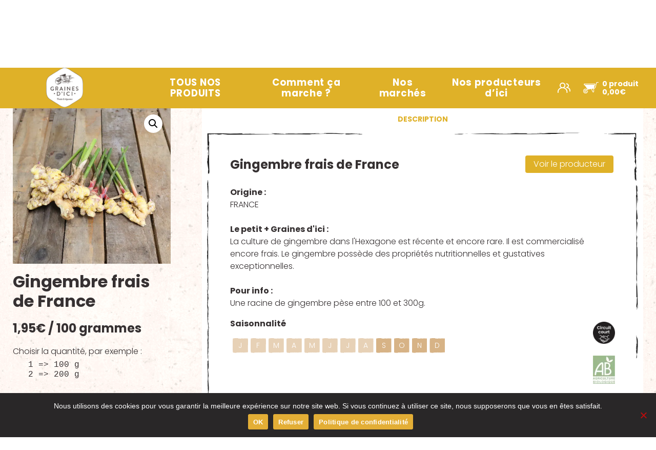

--- FILE ---
content_type: text/html; charset=UTF-8
request_url: https://www.grainesdici.fr/produit/gingembre-de-france/
body_size: 19605
content:
<!doctype html>
<html class="no-js" lang="fr-FR">
  <head>
    <meta charset="utf-8">
    <meta http-equiv="x-ua-compatible" content="ie=edge">
    <meta name="viewport" content="width=device-width, initial-scale=1, maximum-scale=1.0, user-scalable=0">
    <meta name='robots' content='index, follow, max-image-preview:large, max-snippet:-1, max-video-preview:-1' />
	<style>img:is([sizes="auto" i], [sizes^="auto," i]) { contain-intrinsic-size: 3000px 1500px }</style>
	
	<!-- This site is optimized with the Yoast SEO plugin v26.8 - https://yoast.com/product/yoast-seo-wordpress/ -->
	<title>Gingembre frais de France - Graines d&#039;ici</title>
	<link rel="canonical" href="https://www.grainesdici.fr/produit/gingembre-de-france/" />
	<meta property="og:locale" content="fr_FR" />
	<meta property="og:type" content="article" />
	<meta property="og:title" content="Gingembre frais de France - Graines d&#039;ici" />
	<meta property="og:description" content="**Origine :**FRANCE **Le petit + Graines d&rsquo;ici :**La culture de gingembre dans l&rsquo;Hexagone est récente et encore rare. Il est [&hellip;]" />
	<meta property="og:url" content="https://www.grainesdici.fr/produit/gingembre-de-france/" />
	<meta property="og:site_name" content="Graines d&#039;ici" />
	<meta property="article:publisher" content="https://www.facebook.com/grainesdici" />
	<meta property="article:modified_time" content="2024-12-09T07:41:00+00:00" />
	<meta property="og:image" content="https://www.grainesdici.fr/wp-content/uploads/2021/10/1685_1-1.jpg" />
	<meta property="og:image:width" content="600" />
	<meta property="og:image:height" content="600" />
	<meta property="og:image:type" content="image/jpeg" />
	<script type="application/ld+json" class="yoast-schema-graph">{"@context":"https://schema.org","@graph":[{"@type":"WebPage","@id":"https://www.grainesdici.fr/produit/gingembre-de-france/","url":"https://www.grainesdici.fr/produit/gingembre-de-france/","name":"Gingembre frais de France - Graines d&#039;ici","isPartOf":{"@id":"https://www.grainesdici.fr/#website"},"primaryImageOfPage":{"@id":"https://www.grainesdici.fr/produit/gingembre-de-france/#primaryimage"},"image":{"@id":"https://www.grainesdici.fr/produit/gingembre-de-france/#primaryimage"},"thumbnailUrl":"https://www.grainesdici.fr/wp-content/uploads/2021/10/1685_1-1.jpg","datePublished":"2021-10-25T07:01:34+00:00","dateModified":"2024-12-09T07:41:00+00:00","breadcrumb":{"@id":"https://www.grainesdici.fr/produit/gingembre-de-france/#breadcrumb"},"inLanguage":"fr-FR","potentialAction":[{"@type":"ReadAction","target":["https://www.grainesdici.fr/produit/gingembre-de-france/"]}]},{"@type":"ImageObject","inLanguage":"fr-FR","@id":"https://www.grainesdici.fr/produit/gingembre-de-france/#primaryimage","url":"https://www.grainesdici.fr/wp-content/uploads/2021/10/1685_1-1.jpg","contentUrl":"https://www.grainesdici.fr/wp-content/uploads/2021/10/1685_1-1.jpg","width":600,"height":600},{"@type":"BreadcrumbList","@id":"https://www.grainesdici.fr/produit/gingembre-de-france/#breadcrumb","itemListElement":[{"@type":"ListItem","position":1,"name":"Accueil","item":"https://www.grainesdici.fr/"},{"@type":"ListItem","position":2,"name":".","item":"https://www.grainesdici.fr/produits/"},{"@type":"ListItem","position":3,"name":"Gingembre frais de France"}]},{"@type":"WebSite","@id":"https://www.grainesdici.fr/#website","url":"https://www.grainesdici.fr/","name":"Graines d&#039;ici","description":"Livraison de Paniers BIO à Nantes","publisher":{"@id":"https://www.grainesdici.fr/#organization"},"potentialAction":[{"@type":"SearchAction","target":{"@type":"EntryPoint","urlTemplate":"https://www.grainesdici.fr/?s={search_term_string}"},"query-input":{"@type":"PropertyValueSpecification","valueRequired":true,"valueName":"search_term_string"}}],"inLanguage":"fr-FR"},{"@type":"Organization","@id":"https://www.grainesdici.fr/#organization","name":"Graines d&#039;ici","url":"https://www.grainesdici.fr/","logo":{"@type":"ImageObject","inLanguage":"fr-FR","@id":"https://www.grainesdici.fr/#/schema/logo/image/","url":"https://www.grainesdici.fr/wp-content/uploads/2024/08/cropped-GDI-Logo-fond-blanc-01.png","contentUrl":"https://www.grainesdici.fr/wp-content/uploads/2024/08/cropped-GDI-Logo-fond-blanc-01.png","width":168,"height":177,"caption":"Graines d&#039;ici"},"image":{"@id":"https://www.grainesdici.fr/#/schema/logo/image/"},"sameAs":["https://www.facebook.com/grainesdici","https://www.instagram.com/grainesdici","https://www.youtube.com/channel/UCRSIExrOt1qCKjIgAfNty0w","https://www.linkedin.com/company/graines-d-ici"]}]}</script>
	<!-- / Yoast SEO plugin. -->


<link rel='dns-prefetch' href='//use.fontawesome.com' />
		<!-- This site uses the Google Analytics by MonsterInsights plugin v9.11.1 - Using Analytics tracking - https://www.monsterinsights.com/ -->
							<script src="//www.googletagmanager.com/gtag/js?id=G-TJ197X34MW"  data-cfasync="false" data-wpfc-render="false" type="text/javascript" async></script>
			<script data-cfasync="false" data-wpfc-render="false" type="text/javascript">
				var mi_version = '9.11.1';
				var mi_track_user = true;
				var mi_no_track_reason = '';
								var MonsterInsightsDefaultLocations = {"page_location":"https:\/\/www.grainesdici.fr\/produit\/gingembre-de-france\/"};
								if ( typeof MonsterInsightsPrivacyGuardFilter === 'function' ) {
					var MonsterInsightsLocations = (typeof MonsterInsightsExcludeQuery === 'object') ? MonsterInsightsPrivacyGuardFilter( MonsterInsightsExcludeQuery ) : MonsterInsightsPrivacyGuardFilter( MonsterInsightsDefaultLocations );
				} else {
					var MonsterInsightsLocations = (typeof MonsterInsightsExcludeQuery === 'object') ? MonsterInsightsExcludeQuery : MonsterInsightsDefaultLocations;
				}

								var disableStrs = [
										'ga-disable-G-TJ197X34MW',
									];

				/* Function to detect opted out users */
				function __gtagTrackerIsOptedOut() {
					for (var index = 0; index < disableStrs.length; index++) {
						if (document.cookie.indexOf(disableStrs[index] + '=true') > -1) {
							return true;
						}
					}

					return false;
				}

				/* Disable tracking if the opt-out cookie exists. */
				if (__gtagTrackerIsOptedOut()) {
					for (var index = 0; index < disableStrs.length; index++) {
						window[disableStrs[index]] = true;
					}
				}

				/* Opt-out function */
				function __gtagTrackerOptout() {
					for (var index = 0; index < disableStrs.length; index++) {
						document.cookie = disableStrs[index] + '=true; expires=Thu, 31 Dec 2099 23:59:59 UTC; path=/';
						window[disableStrs[index]] = true;
					}
				}

				if ('undefined' === typeof gaOptout) {
					function gaOptout() {
						__gtagTrackerOptout();
					}
				}
								window.dataLayer = window.dataLayer || [];

				window.MonsterInsightsDualTracker = {
					helpers: {},
					trackers: {},
				};
				if (mi_track_user) {
					function __gtagDataLayer() {
						dataLayer.push(arguments);
					}

					function __gtagTracker(type, name, parameters) {
						if (!parameters) {
							parameters = {};
						}

						if (parameters.send_to) {
							__gtagDataLayer.apply(null, arguments);
							return;
						}

						if (type === 'event') {
														parameters.send_to = monsterinsights_frontend.v4_id;
							var hookName = name;
							if (typeof parameters['event_category'] !== 'undefined') {
								hookName = parameters['event_category'] + ':' + name;
							}

							if (typeof MonsterInsightsDualTracker.trackers[hookName] !== 'undefined') {
								MonsterInsightsDualTracker.trackers[hookName](parameters);
							} else {
								__gtagDataLayer('event', name, parameters);
							}
							
						} else {
							__gtagDataLayer.apply(null, arguments);
						}
					}

					__gtagTracker('js', new Date());
					__gtagTracker('set', {
						'developer_id.dZGIzZG': true,
											});
					if ( MonsterInsightsLocations.page_location ) {
						__gtagTracker('set', MonsterInsightsLocations);
					}
										__gtagTracker('config', 'G-TJ197X34MW', {"forceSSL":"true","anonymize_ip":"true","link_attribution":"true"} );
										window.gtag = __gtagTracker;										(function () {
						/* https://developers.google.com/analytics/devguides/collection/analyticsjs/ */
						/* ga and __gaTracker compatibility shim. */
						var noopfn = function () {
							return null;
						};
						var newtracker = function () {
							return new Tracker();
						};
						var Tracker = function () {
							return null;
						};
						var p = Tracker.prototype;
						p.get = noopfn;
						p.set = noopfn;
						p.send = function () {
							var args = Array.prototype.slice.call(arguments);
							args.unshift('send');
							__gaTracker.apply(null, args);
						};
						var __gaTracker = function () {
							var len = arguments.length;
							if (len === 0) {
								return;
							}
							var f = arguments[len - 1];
							if (typeof f !== 'object' || f === null || typeof f.hitCallback !== 'function') {
								if ('send' === arguments[0]) {
									var hitConverted, hitObject = false, action;
									if ('event' === arguments[1]) {
										if ('undefined' !== typeof arguments[3]) {
											hitObject = {
												'eventAction': arguments[3],
												'eventCategory': arguments[2],
												'eventLabel': arguments[4],
												'value': arguments[5] ? arguments[5] : 1,
											}
										}
									}
									if ('pageview' === arguments[1]) {
										if ('undefined' !== typeof arguments[2]) {
											hitObject = {
												'eventAction': 'page_view',
												'page_path': arguments[2],
											}
										}
									}
									if (typeof arguments[2] === 'object') {
										hitObject = arguments[2];
									}
									if (typeof arguments[5] === 'object') {
										Object.assign(hitObject, arguments[5]);
									}
									if ('undefined' !== typeof arguments[1].hitType) {
										hitObject = arguments[1];
										if ('pageview' === hitObject.hitType) {
											hitObject.eventAction = 'page_view';
										}
									}
									if (hitObject) {
										action = 'timing' === arguments[1].hitType ? 'timing_complete' : hitObject.eventAction;
										hitConverted = mapArgs(hitObject);
										__gtagTracker('event', action, hitConverted);
									}
								}
								return;
							}

							function mapArgs(args) {
								var arg, hit = {};
								var gaMap = {
									'eventCategory': 'event_category',
									'eventAction': 'event_action',
									'eventLabel': 'event_label',
									'eventValue': 'event_value',
									'nonInteraction': 'non_interaction',
									'timingCategory': 'event_category',
									'timingVar': 'name',
									'timingValue': 'value',
									'timingLabel': 'event_label',
									'page': 'page_path',
									'location': 'page_location',
									'title': 'page_title',
									'referrer' : 'page_referrer',
								};
								for (arg in args) {
																		if (!(!args.hasOwnProperty(arg) || !gaMap.hasOwnProperty(arg))) {
										hit[gaMap[arg]] = args[arg];
									} else {
										hit[arg] = args[arg];
									}
								}
								return hit;
							}

							try {
								f.hitCallback();
							} catch (ex) {
							}
						};
						__gaTracker.create = newtracker;
						__gaTracker.getByName = newtracker;
						__gaTracker.getAll = function () {
							return [];
						};
						__gaTracker.remove = noopfn;
						__gaTracker.loaded = true;
						window['__gaTracker'] = __gaTracker;
					})();
									} else {
										console.log("");
					(function () {
						function __gtagTracker() {
							return null;
						}

						window['__gtagTracker'] = __gtagTracker;
						window['gtag'] = __gtagTracker;
					})();
									}
			</script>
							<!-- / Google Analytics by MonsterInsights -->
		<script type="text/javascript">
/* <![CDATA[ */
window._wpemojiSettings = {"baseUrl":"https:\/\/s.w.org\/images\/core\/emoji\/16.0.1\/72x72\/","ext":".png","svgUrl":"https:\/\/s.w.org\/images\/core\/emoji\/16.0.1\/svg\/","svgExt":".svg","source":{"concatemoji":"https:\/\/www.grainesdici.fr\/wp-includes\/js\/wp-emoji-release.min.js?ver=a88fe7eed178f56e9fd312fd32030a4e"}};
/*! This file is auto-generated */
!function(s,n){var o,i,e;function c(e){try{var t={supportTests:e,timestamp:(new Date).valueOf()};sessionStorage.setItem(o,JSON.stringify(t))}catch(e){}}function p(e,t,n){e.clearRect(0,0,e.canvas.width,e.canvas.height),e.fillText(t,0,0);var t=new Uint32Array(e.getImageData(0,0,e.canvas.width,e.canvas.height).data),a=(e.clearRect(0,0,e.canvas.width,e.canvas.height),e.fillText(n,0,0),new Uint32Array(e.getImageData(0,0,e.canvas.width,e.canvas.height).data));return t.every(function(e,t){return e===a[t]})}function u(e,t){e.clearRect(0,0,e.canvas.width,e.canvas.height),e.fillText(t,0,0);for(var n=e.getImageData(16,16,1,1),a=0;a<n.data.length;a++)if(0!==n.data[a])return!1;return!0}function f(e,t,n,a){switch(t){case"flag":return n(e,"\ud83c\udff3\ufe0f\u200d\u26a7\ufe0f","\ud83c\udff3\ufe0f\u200b\u26a7\ufe0f")?!1:!n(e,"\ud83c\udde8\ud83c\uddf6","\ud83c\udde8\u200b\ud83c\uddf6")&&!n(e,"\ud83c\udff4\udb40\udc67\udb40\udc62\udb40\udc65\udb40\udc6e\udb40\udc67\udb40\udc7f","\ud83c\udff4\u200b\udb40\udc67\u200b\udb40\udc62\u200b\udb40\udc65\u200b\udb40\udc6e\u200b\udb40\udc67\u200b\udb40\udc7f");case"emoji":return!a(e,"\ud83e\udedf")}return!1}function g(e,t,n,a){var r="undefined"!=typeof WorkerGlobalScope&&self instanceof WorkerGlobalScope?new OffscreenCanvas(300,150):s.createElement("canvas"),o=r.getContext("2d",{willReadFrequently:!0}),i=(o.textBaseline="top",o.font="600 32px Arial",{});return e.forEach(function(e){i[e]=t(o,e,n,a)}),i}function t(e){var t=s.createElement("script");t.src=e,t.defer=!0,s.head.appendChild(t)}"undefined"!=typeof Promise&&(o="wpEmojiSettingsSupports",i=["flag","emoji"],n.supports={everything:!0,everythingExceptFlag:!0},e=new Promise(function(e){s.addEventListener("DOMContentLoaded",e,{once:!0})}),new Promise(function(t){var n=function(){try{var e=JSON.parse(sessionStorage.getItem(o));if("object"==typeof e&&"number"==typeof e.timestamp&&(new Date).valueOf()<e.timestamp+604800&&"object"==typeof e.supportTests)return e.supportTests}catch(e){}return null}();if(!n){if("undefined"!=typeof Worker&&"undefined"!=typeof OffscreenCanvas&&"undefined"!=typeof URL&&URL.createObjectURL&&"undefined"!=typeof Blob)try{var e="postMessage("+g.toString()+"("+[JSON.stringify(i),f.toString(),p.toString(),u.toString()].join(",")+"));",a=new Blob([e],{type:"text/javascript"}),r=new Worker(URL.createObjectURL(a),{name:"wpTestEmojiSupports"});return void(r.onmessage=function(e){c(n=e.data),r.terminate(),t(n)})}catch(e){}c(n=g(i,f,p,u))}t(n)}).then(function(e){for(var t in e)n.supports[t]=e[t],n.supports.everything=n.supports.everything&&n.supports[t],"flag"!==t&&(n.supports.everythingExceptFlag=n.supports.everythingExceptFlag&&n.supports[t]);n.supports.everythingExceptFlag=n.supports.everythingExceptFlag&&!n.supports.flag,n.DOMReady=!1,n.readyCallback=function(){n.DOMReady=!0}}).then(function(){return e}).then(function(){var e;n.supports.everything||(n.readyCallback(),(e=n.source||{}).concatemoji?t(e.concatemoji):e.wpemoji&&e.twemoji&&(t(e.twemoji),t(e.wpemoji)))}))}((window,document),window._wpemojiSettings);
/* ]]> */
</script>
<link rel='stylesheet' id='genesis-blocks-style-css-css' href='https://www.grainesdici.fr/wp-content/plugins/genesis-blocks/dist/style-blocks.build.css' type='text/css' media='all' />
<style id='wp-emoji-styles-inline-css' type='text/css'>

	img.wp-smiley, img.emoji {
		display: inline !important;
		border: none !important;
		box-shadow: none !important;
		height: 1em !important;
		width: 1em !important;
		margin: 0 0.07em !important;
		vertical-align: -0.1em !important;
		background: none !important;
		padding: 0 !important;
	}
</style>
<link rel='stylesheet' id='wp-block-library-css' href='https://www.grainesdici.fr/wp-includes/css/dist/block-library/style.min.css' type='text/css' media='all' />
<style id='wp-block-library-theme-inline-css' type='text/css'>
.wp-block-audio :where(figcaption){color:#555;font-size:13px;text-align:center}.is-dark-theme .wp-block-audio :where(figcaption){color:#ffffffa6}.wp-block-audio{margin:0 0 1em}.wp-block-code{border:1px solid #ccc;border-radius:4px;font-family:Menlo,Consolas,monaco,monospace;padding:.8em 1em}.wp-block-embed :where(figcaption){color:#555;font-size:13px;text-align:center}.is-dark-theme .wp-block-embed :where(figcaption){color:#ffffffa6}.wp-block-embed{margin:0 0 1em}.blocks-gallery-caption{color:#555;font-size:13px;text-align:center}.is-dark-theme .blocks-gallery-caption{color:#ffffffa6}:root :where(.wp-block-image figcaption){color:#555;font-size:13px;text-align:center}.is-dark-theme :root :where(.wp-block-image figcaption){color:#ffffffa6}.wp-block-image{margin:0 0 1em}.wp-block-pullquote{border-bottom:4px solid;border-top:4px solid;color:currentColor;margin-bottom:1.75em}.wp-block-pullquote cite,.wp-block-pullquote footer,.wp-block-pullquote__citation{color:currentColor;font-size:.8125em;font-style:normal;text-transform:uppercase}.wp-block-quote{border-left:.25em solid;margin:0 0 1.75em;padding-left:1em}.wp-block-quote cite,.wp-block-quote footer{color:currentColor;font-size:.8125em;font-style:normal;position:relative}.wp-block-quote:where(.has-text-align-right){border-left:none;border-right:.25em solid;padding-left:0;padding-right:1em}.wp-block-quote:where(.has-text-align-center){border:none;padding-left:0}.wp-block-quote.is-large,.wp-block-quote.is-style-large,.wp-block-quote:where(.is-style-plain){border:none}.wp-block-search .wp-block-search__label{font-weight:700}.wp-block-search__button{border:1px solid #ccc;padding:.375em .625em}:where(.wp-block-group.has-background){padding:1.25em 2.375em}.wp-block-separator.has-css-opacity{opacity:.4}.wp-block-separator{border:none;border-bottom:2px solid;margin-left:auto;margin-right:auto}.wp-block-separator.has-alpha-channel-opacity{opacity:1}.wp-block-separator:not(.is-style-wide):not(.is-style-dots){width:100px}.wp-block-separator.has-background:not(.is-style-dots){border-bottom:none;height:1px}.wp-block-separator.has-background:not(.is-style-wide):not(.is-style-dots){height:2px}.wp-block-table{margin:0 0 1em}.wp-block-table td,.wp-block-table th{word-break:normal}.wp-block-table :where(figcaption){color:#555;font-size:13px;text-align:center}.is-dark-theme .wp-block-table :where(figcaption){color:#ffffffa6}.wp-block-video :where(figcaption){color:#555;font-size:13px;text-align:center}.is-dark-theme .wp-block-video :where(figcaption){color:#ffffffa6}.wp-block-video{margin:0 0 1em}:root :where(.wp-block-template-part.has-background){margin-bottom:0;margin-top:0;padding:1.25em 2.375em}
</style>
<style id='classic-theme-styles-inline-css' type='text/css'>
/*! This file is auto-generated */
.wp-block-button__link{color:#fff;background-color:#32373c;border-radius:9999px;box-shadow:none;text-decoration:none;padding:calc(.667em + 2px) calc(1.333em + 2px);font-size:1.125em}.wp-block-file__button{background:#32373c;color:#fff;text-decoration:none}
</style>
<style id='wccty-block-wc-custom-thank-you-style-inline-css' type='text/css'>
/*!************************************************************************************************************************************************************************************************************************************************************************************************!*\
  !*** css ../../../../../../../node_modules/css-loader/dist/cjs.js??ruleSet[1].rules[4].use[1]!../../../../../../../node_modules/postcss-loader/dist/cjs.js??ruleSet[1].rules[4].use[2]!../../../../../../../node_modules/sass-loader/dist/cjs.js??ruleSet[1].rules[4].use[3]!./src/style.scss ***!
  \************************************************************************************************************************************************************************************************************************************************************************************************/
/**
 * The following styles get applied both on the front of your site
 * and in the editor.
 */
.wp-block-wccty-block-wc-custom-thank-you {
  max-width: 1200px;
  margin: 2rem auto;
  padding: 2rem;
  background: #fff;
}
.wp-block-wccty-block-wc-custom-thank-you .order-confirmation-error {
  padding: 1.5rem;
  background: #fff3cd;
  border: 1px solid #ffc107;
  border-radius: 4px;
  color: #856404;
  text-align: center;
}
.wp-block-wccty-block-wc-custom-thank-you .order-confirmation-error p {
  margin: 0;
  font-size: 1rem;
}
.wp-block-wccty-block-wc-custom-thank-you .order-header {
  margin: 2rem 0;
  padding-bottom: 1.5rem;
  border-bottom: 2px solid #e0e0e0;
}
.wp-block-wccty-block-wc-custom-thank-you .order-header h2 {
  margin: 0 0 0.5rem 0;
  color: #333;
  font-size: 2rem;
}
.wp-block-wccty-block-wc-custom-thank-you .order-header .order-date {
  margin: 0.5rem 0;
  color: #666;
  font-size: 1rem;
  line-height: 1rem;
}
.wp-block-wccty-block-wc-custom-thank-you .order-header .order-status {
  margin: 0.5rem 0;
  font-size: 1rem;
}
.wp-block-wccty-block-wc-custom-thank-you .order-header .order-status strong {
  color: #333;
}
.wp-block-wccty-block-wc-custom-thank-you .order-header .order-status .status-badge {
  display: inline-block;
  padding: 0.25rem 0.75rem;
  background: var(--wccty-accent-color, #4caf50);
  color: var(--wccty-accent-text-color, #ffffff);
  border-radius: 4px;
  font-size: 0.875rem;
  font-weight: 600;
  text-transform: capitalize;
  margin-left: 0.5rem;
}
.wp-block-wccty-block-wc-custom-thank-you .order-details {
  display: grid;
  grid-template-columns: 1fr;
  gap: 2rem;
  margin-bottom: 2rem;
}
@media (min-width: 768px) {
  .wp-block-wccty-block-wc-custom-thank-you .order-details {
    grid-template-columns: 1fr 2fr;
  }
}
.wp-block-wccty-block-wc-custom-thank-you .order-details h3 {
  margin: 0 0 1rem 0;
  color: #333;
  font-size: 1.25rem;
  border-bottom: 1px solid #e0e0e0;
  padding-bottom: 0.5rem;
}
.wp-block-wccty-block-wc-custom-thank-you .order-details p {
  margin: 0.5rem 0;
  color: #666;
  line-height: 1.6;
}
.wp-block-wccty-block-wc-custom-thank-you .order-details .customer-details {
  padding: 1rem;
  background: var(--wccty-section-bg, #f9f9f9);
  border-radius: 4px;
}
.wp-block-wccty-block-wc-custom-thank-you .order-details .addresses {
  display: grid;
  grid-template-columns: 1fr;
  gap: 1.5rem;
}
@media (min-width: 768px) {
  .wp-block-wccty-block-wc-custom-thank-you .order-details .addresses {
    grid-template-columns: 1fr 1fr;
  }
}
.wp-block-wccty-block-wc-custom-thank-you .order-details .addresses .billing-address,
.wp-block-wccty-block-wc-custom-thank-you .order-details .addresses .shipping-address {
  padding: 1rem;
  background: var(--wccty-section-bg, #f9f9f9);
  border-radius: 4px;
}
.wp-block-wccty-block-wc-custom-thank-you .order-items {
  margin-bottom: 2rem;
}
.wp-block-wccty-block-wc-custom-thank-you .order-items h3 {
  margin: 0 0 1rem 0;
  color: #333;
  font-size: 1.25rem;
  border-bottom: 1px solid #e0e0e0;
  padding-bottom: 0.5rem;
}
.wp-block-wccty-block-wc-custom-thank-you .order-items table {
  width: 100%;
  border-collapse: collapse;
  background: #fff;
  border: none;
}
.wp-block-wccty-block-wc-custom-thank-you .order-items table thead {
  background: var(--wccty-section-bg, #f9f9f9);
}
.wp-block-wccty-block-wc-custom-thank-you .order-items table thead th {
  padding: 0.75rem;
  text-align: left;
  font-weight: 600;
  color: #333;
  border: none;
}
.wp-block-wccty-block-wc-custom-thank-you .order-items table tbody tr {
  border-bottom: 1px solid #e0e0e0;
}
.wp-block-wccty-block-wc-custom-thank-you .order-items table tbody tr:last-child {
  border-bottom: none;
}
.wp-block-wccty-block-wc-custom-thank-you .order-items table tbody tr td {
  padding: 1rem 0.75rem;
  color: #666;
  border: none;
}
.wp-block-wccty-block-wc-custom-thank-you .order-items table tbody tr td:last-child {
  text-align: right;
  font-weight: 600;
  color: #333;
}
.wp-block-wccty-block-wc-custom-thank-you .order-totals {
  margin-top: 2rem;
  padding: 1.5rem;
  background: var(--wccty-section-bg, #f9f9f9);
  border-radius: 4px;
}
.wp-block-wccty-block-wc-custom-thank-you .order-totals table {
  width: 100%;
  max-width: 400px;
  margin-left: auto;
  border-collapse: collapse;
  border: none;
}
.wp-block-wccty-block-wc-custom-thank-you .order-totals table tr {
  border-bottom: 1px solid #e0e0e0;
}
.wp-block-wccty-block-wc-custom-thank-you .order-totals table tr:last-child {
  border-bottom: none;
}
.wp-block-wccty-block-wc-custom-thank-you .order-totals table tr.order-total {
  border-top: 2px solid #333;
  font-size: 1.25rem;
}
.wp-block-wccty-block-wc-custom-thank-you .order-totals table tr.order-total th,
.wp-block-wccty-block-wc-custom-thank-you .order-totals table tr.order-total td {
  padding-top: 1rem;
  font-weight: 700;
  color: #333;
}
.wp-block-wccty-block-wc-custom-thank-you .order-totals table tr th {
  padding: 0.75rem;
  text-align: left;
  font-weight: 600;
  color: #666;
  border: none;
}
.wp-block-wccty-block-wc-custom-thank-you .order-totals table tr td {
  padding: 0.75rem;
  text-align: right;
  font-weight: 600;
  color: #333;
  border: none;
}
.wp-block-wccty-block-wc-custom-thank-you .payment-method {
  margin-top: 1.5rem;
  padding: 1rem;
  background: var(--wccty-payment-bg, #e3f2fd);
  border-left: 4px solid var(--wccty-payment-border-color, #2196f3);
  border-radius: 4px;
}
.wp-block-wccty-block-wc-custom-thank-you .payment-method p {
  margin: 0;
  color: var(--wccty-payment-text-color, #333333);
}
.wp-block-wccty-block-wc-custom-thank-you .payment-method p strong {
  color: var(--wccty-payment-border-color, #2196f3);
}

/*# sourceMappingURL=style-index.css.map*/
</style>
<link rel='stylesheet' id='block-gallery-frontend-css' href='https://www.grainesdici.fr/wp-content/plugins/block-gallery/dist/blocks.style.build.css' type='text/css' media='all' />
<style id='global-styles-inline-css' type='text/css'>
:root{--wp--preset--aspect-ratio--square: 1;--wp--preset--aspect-ratio--4-3: 4/3;--wp--preset--aspect-ratio--3-4: 3/4;--wp--preset--aspect-ratio--3-2: 3/2;--wp--preset--aspect-ratio--2-3: 2/3;--wp--preset--aspect-ratio--16-9: 16/9;--wp--preset--aspect-ratio--9-16: 9/16;--wp--preset--color--black: #211e1f;--wp--preset--color--cyan-bluish-gray: #abb8c3;--wp--preset--color--white: #fff;--wp--preset--color--pale-pink: #f78da7;--wp--preset--color--vivid-red: #cf2e2e;--wp--preset--color--luminous-vivid-orange: #ff6900;--wp--preset--color--luminous-vivid-amber: #fcb900;--wp--preset--color--light-green-cyan: #7bdcb5;--wp--preset--color--vivid-green-cyan: #00d084;--wp--preset--color--pale-cyan-blue: #8ed1fc;--wp--preset--color--vivid-cyan-blue: #0693e3;--wp--preset--color--vivid-purple: #9b51e0;--wp--preset--color--grey: #363132;--wp--preset--color--green: #d7b386;--wp--preset--color--orange: #dfb128;--wp--preset--color--transparent: transparent;--wp--preset--gradient--vivid-cyan-blue-to-vivid-purple: linear-gradient(135deg,rgba(6,147,227,1) 0%,rgb(155,81,224) 100%);--wp--preset--gradient--light-green-cyan-to-vivid-green-cyan: linear-gradient(135deg,rgb(122,220,180) 0%,rgb(0,208,130) 100%);--wp--preset--gradient--luminous-vivid-amber-to-luminous-vivid-orange: linear-gradient(135deg,rgba(252,185,0,1) 0%,rgba(255,105,0,1) 100%);--wp--preset--gradient--luminous-vivid-orange-to-vivid-red: linear-gradient(135deg,rgba(255,105,0,1) 0%,rgb(207,46,46) 100%);--wp--preset--gradient--very-light-gray-to-cyan-bluish-gray: linear-gradient(135deg,rgb(238,238,238) 0%,rgb(169,184,195) 100%);--wp--preset--gradient--cool-to-warm-spectrum: linear-gradient(135deg,rgb(74,234,220) 0%,rgb(151,120,209) 20%,rgb(207,42,186) 40%,rgb(238,44,130) 60%,rgb(251,105,98) 80%,rgb(254,248,76) 100%);--wp--preset--gradient--blush-light-purple: linear-gradient(135deg,rgb(255,206,236) 0%,rgb(152,150,240) 100%);--wp--preset--gradient--blush-bordeaux: linear-gradient(135deg,rgb(254,205,165) 0%,rgb(254,45,45) 50%,rgb(107,0,62) 100%);--wp--preset--gradient--luminous-dusk: linear-gradient(135deg,rgb(255,203,112) 0%,rgb(199,81,192) 50%,rgb(65,88,208) 100%);--wp--preset--gradient--pale-ocean: linear-gradient(135deg,rgb(255,245,203) 0%,rgb(182,227,212) 50%,rgb(51,167,181) 100%);--wp--preset--gradient--electric-grass: linear-gradient(135deg,rgb(202,248,128) 0%,rgb(113,206,126) 100%);--wp--preset--gradient--midnight: linear-gradient(135deg,rgb(2,3,129) 0%,rgb(40,116,252) 100%);--wp--preset--font-size--small: 13px;--wp--preset--font-size--medium: 20px;--wp--preset--font-size--large: 36px;--wp--preset--font-size--x-large: 42px;--wp--preset--spacing--20: 0.44rem;--wp--preset--spacing--30: 0.67rem;--wp--preset--spacing--40: 1rem;--wp--preset--spacing--50: 1.5rem;--wp--preset--spacing--60: 2.25rem;--wp--preset--spacing--70: 3.38rem;--wp--preset--spacing--80: 5.06rem;--wp--preset--shadow--natural: 6px 6px 9px rgba(0, 0, 0, 0.2);--wp--preset--shadow--deep: 12px 12px 50px rgba(0, 0, 0, 0.4);--wp--preset--shadow--sharp: 6px 6px 0px rgba(0, 0, 0, 0.2);--wp--preset--shadow--outlined: 6px 6px 0px -3px rgba(255, 255, 255, 1), 6px 6px rgba(0, 0, 0, 1);--wp--preset--shadow--crisp: 6px 6px 0px rgba(0, 0, 0, 1);}:where(.is-layout-flex){gap: 0.5em;}:where(.is-layout-grid){gap: 0.5em;}body .is-layout-flex{display: flex;}.is-layout-flex{flex-wrap: wrap;align-items: center;}.is-layout-flex > :is(*, div){margin: 0;}body .is-layout-grid{display: grid;}.is-layout-grid > :is(*, div){margin: 0;}:where(.wp-block-columns.is-layout-flex){gap: 2em;}:where(.wp-block-columns.is-layout-grid){gap: 2em;}:where(.wp-block-post-template.is-layout-flex){gap: 1.25em;}:where(.wp-block-post-template.is-layout-grid){gap: 1.25em;}.has-black-color{color: var(--wp--preset--color--black) !important;}.has-cyan-bluish-gray-color{color: var(--wp--preset--color--cyan-bluish-gray) !important;}.has-white-color{color: var(--wp--preset--color--white) !important;}.has-pale-pink-color{color: var(--wp--preset--color--pale-pink) !important;}.has-vivid-red-color{color: var(--wp--preset--color--vivid-red) !important;}.has-luminous-vivid-orange-color{color: var(--wp--preset--color--luminous-vivid-orange) !important;}.has-luminous-vivid-amber-color{color: var(--wp--preset--color--luminous-vivid-amber) !important;}.has-light-green-cyan-color{color: var(--wp--preset--color--light-green-cyan) !important;}.has-vivid-green-cyan-color{color: var(--wp--preset--color--vivid-green-cyan) !important;}.has-pale-cyan-blue-color{color: var(--wp--preset--color--pale-cyan-blue) !important;}.has-vivid-cyan-blue-color{color: var(--wp--preset--color--vivid-cyan-blue) !important;}.has-vivid-purple-color{color: var(--wp--preset--color--vivid-purple) !important;}.has-black-background-color{background-color: var(--wp--preset--color--black) !important;}.has-cyan-bluish-gray-background-color{background-color: var(--wp--preset--color--cyan-bluish-gray) !important;}.has-white-background-color{background-color: var(--wp--preset--color--white) !important;}.has-pale-pink-background-color{background-color: var(--wp--preset--color--pale-pink) !important;}.has-vivid-red-background-color{background-color: var(--wp--preset--color--vivid-red) !important;}.has-luminous-vivid-orange-background-color{background-color: var(--wp--preset--color--luminous-vivid-orange) !important;}.has-luminous-vivid-amber-background-color{background-color: var(--wp--preset--color--luminous-vivid-amber) !important;}.has-light-green-cyan-background-color{background-color: var(--wp--preset--color--light-green-cyan) !important;}.has-vivid-green-cyan-background-color{background-color: var(--wp--preset--color--vivid-green-cyan) !important;}.has-pale-cyan-blue-background-color{background-color: var(--wp--preset--color--pale-cyan-blue) !important;}.has-vivid-cyan-blue-background-color{background-color: var(--wp--preset--color--vivid-cyan-blue) !important;}.has-vivid-purple-background-color{background-color: var(--wp--preset--color--vivid-purple) !important;}.has-black-border-color{border-color: var(--wp--preset--color--black) !important;}.has-cyan-bluish-gray-border-color{border-color: var(--wp--preset--color--cyan-bluish-gray) !important;}.has-white-border-color{border-color: var(--wp--preset--color--white) !important;}.has-pale-pink-border-color{border-color: var(--wp--preset--color--pale-pink) !important;}.has-vivid-red-border-color{border-color: var(--wp--preset--color--vivid-red) !important;}.has-luminous-vivid-orange-border-color{border-color: var(--wp--preset--color--luminous-vivid-orange) !important;}.has-luminous-vivid-amber-border-color{border-color: var(--wp--preset--color--luminous-vivid-amber) !important;}.has-light-green-cyan-border-color{border-color: var(--wp--preset--color--light-green-cyan) !important;}.has-vivid-green-cyan-border-color{border-color: var(--wp--preset--color--vivid-green-cyan) !important;}.has-pale-cyan-blue-border-color{border-color: var(--wp--preset--color--pale-cyan-blue) !important;}.has-vivid-cyan-blue-border-color{border-color: var(--wp--preset--color--vivid-cyan-blue) !important;}.has-vivid-purple-border-color{border-color: var(--wp--preset--color--vivid-purple) !important;}.has-vivid-cyan-blue-to-vivid-purple-gradient-background{background: var(--wp--preset--gradient--vivid-cyan-blue-to-vivid-purple) !important;}.has-light-green-cyan-to-vivid-green-cyan-gradient-background{background: var(--wp--preset--gradient--light-green-cyan-to-vivid-green-cyan) !important;}.has-luminous-vivid-amber-to-luminous-vivid-orange-gradient-background{background: var(--wp--preset--gradient--luminous-vivid-amber-to-luminous-vivid-orange) !important;}.has-luminous-vivid-orange-to-vivid-red-gradient-background{background: var(--wp--preset--gradient--luminous-vivid-orange-to-vivid-red) !important;}.has-very-light-gray-to-cyan-bluish-gray-gradient-background{background: var(--wp--preset--gradient--very-light-gray-to-cyan-bluish-gray) !important;}.has-cool-to-warm-spectrum-gradient-background{background: var(--wp--preset--gradient--cool-to-warm-spectrum) !important;}.has-blush-light-purple-gradient-background{background: var(--wp--preset--gradient--blush-light-purple) !important;}.has-blush-bordeaux-gradient-background{background: var(--wp--preset--gradient--blush-bordeaux) !important;}.has-luminous-dusk-gradient-background{background: var(--wp--preset--gradient--luminous-dusk) !important;}.has-pale-ocean-gradient-background{background: var(--wp--preset--gradient--pale-ocean) !important;}.has-electric-grass-gradient-background{background: var(--wp--preset--gradient--electric-grass) !important;}.has-midnight-gradient-background{background: var(--wp--preset--gradient--midnight) !important;}.has-small-font-size{font-size: var(--wp--preset--font-size--small) !important;}.has-medium-font-size{font-size: var(--wp--preset--font-size--medium) !important;}.has-large-font-size{font-size: var(--wp--preset--font-size--large) !important;}.has-x-large-font-size{font-size: var(--wp--preset--font-size--x-large) !important;}
:where(.wp-block-post-template.is-layout-flex){gap: 1.25em;}:where(.wp-block-post-template.is-layout-grid){gap: 1.25em;}
:where(.wp-block-columns.is-layout-flex){gap: 2em;}:where(.wp-block-columns.is-layout-grid){gap: 2em;}
:root :where(.wp-block-pullquote){font-size: 1.5em;line-height: 1.6;}
</style>
<link rel='stylesheet' id='cookie-notice-front-css' href='https://www.grainesdici.fr/wp-content/plugins/cookie-notice/css/front.min.css' type='text/css' media='all' />
<link rel='stylesheet' id='wsc-style-css' href='https://www.grainesdici.fr/wp-content/plugins/wabeo-shipping-custom/styles.css' type='text/css' media='all' />
<link rel='stylesheet' id='photoswipe-css' href='https://www.grainesdici.fr/wp-content/plugins/woocommerce/assets/css/photoswipe/photoswipe.min.css' type='text/css' media='all' />
<link rel='stylesheet' id='photoswipe-default-skin-css' href='https://www.grainesdici.fr/wp-content/plugins/woocommerce/assets/css/photoswipe/default-skin/default-skin.min.css' type='text/css' media='all' />
<link rel='stylesheet' id='woocommerce-layout-css' href='https://www.grainesdici.fr/wp-content/plugins/woocommerce/assets/css/woocommerce-layout.css' type='text/css' media='all' />
<link rel='stylesheet' id='woocommerce-smallscreen-css' href='https://www.grainesdici.fr/wp-content/plugins/woocommerce/assets/css/woocommerce-smallscreen.css' type='text/css' media='only screen and (max-width: 768px)' />
<link rel='stylesheet' id='woocommerce-general-css' href='https://www.grainesdici.fr/wp-content/plugins/woocommerce/assets/css/woocommerce.css' type='text/css' media='all' />
<style id='woocommerce-inline-inline-css' type='text/css'>
.woocommerce form .form-row .required { visibility: visible; }
</style>
<link rel='stylesheet' id='gens-raf-css' href='https://www.grainesdici.fr/wp-content/plugins/wpgens-refer-a-friend-premium/assets/css/gens-raf.css' type='text/css' media='all' />
<link rel='stylesheet' id='brands-styles-css' href='https://www.grainesdici.fr/wp-content/plugins/woocommerce/assets/css/brands.css' type='text/css' media='all' />
<link rel='stylesheet' id='dgwt-wcas-style-css' href='https://www.grainesdici.fr/wp-content/plugins/ajax-search-for-woocommerce/assets/css/style.min.css' type='text/css' media='all' />
<link rel='stylesheet' id='slick-css' href='//cdn.jsdelivr.net/npm/slick-carousel@1.8.1/slick/slick.css?ver=1.8.1' type='text/css' media='all' />
<link rel='stylesheet' id='app-css' href='https://www.grainesdici.fr/wp-content/themes/grainesdici/public/css/app.css' type='text/css' media='all' />
<link rel='stylesheet' id='font-awesome-cdn-webfont-solid-css' href='https://use.fontawesome.com/releases/v5.15.4/css/solid.css' type='text/css' media='all' integrity="sha384-Tv5i09RULyHKMwX0E8wJUqSOaXlyu3SQxORObAI08iUwIalMmN5L6AvlPX2LMoSE" crossorigin="anonymous" />
<link rel='stylesheet' id='font-awesome-cdn-webfont-fontawesome-css' href='https://use.fontawesome.com/releases/v5.15.4/css/fontawesome.css' type='text/css' media='all' integrity="sha384-jLKHWM3JRmfMU0A5x5AkjWkw/EYfGUAGagvnfryNV3F9VqM98XiIH7VBGVoxVSc7" crossorigin="anonymous" />
<link rel='stylesheet' id='sib-front-css-css' href='https://www.grainesdici.fr/wp-content/plugins/mailin/css/mailin-front.css' type='text/css' media='all' />
<script type="text/javascript" src="https://www.grainesdici.fr/wp-includes/js/jquery/jquery.min.js" id="jquery-core-js"></script>
<script type="text/javascript" src="https://www.grainesdici.fr/wp-includes/js/jquery/jquery-migrate.min.js" id="jquery-migrate-js"></script>
<script type="text/javascript" src="https://www.grainesdici.fr/wp-content/plugins/google-analytics-for-wordpress/assets/js/frontend-gtag.js" id="monsterinsights-frontend-script-js" async="async" data-wp-strategy="async"></script>
<script data-cfasync="false" data-wpfc-render="false" type="text/javascript" id='monsterinsights-frontend-script-js-extra'>/* <![CDATA[ */
var monsterinsights_frontend = {"js_events_tracking":"true","download_extensions":"doc,pdf,ppt,zip,xls,docx,pptx,xlsx","inbound_paths":"[{\"path\":\"\\\/\\\/\",\"label\":\"raf\"}]","home_url":"https:\/\/www.grainesdici.fr","hash_tracking":"false","v4_id":"G-TJ197X34MW"};/* ]]> */
</script>
<script type="text/javascript" id="cookie-notice-front-js-before">
/* <![CDATA[ */
var cnArgs = {"ajaxUrl":"https:\/\/www.grainesdici.fr\/wp-admin\/admin-ajax.php","nonce":"2eedc0bde1","hideEffect":"slide","position":"bottom","onScroll":false,"onScrollOffset":100,"onClick":false,"cookieName":"cookie_notice_accepted","cookieTime":2592000,"cookieTimeRejected":2592000,"globalCookie":false,"redirection":false,"cache":true,"revokeCookies":false,"revokeCookiesOpt":"automatic"};
/* ]]> */
</script>
<script type="text/javascript" src="https://www.grainesdici.fr/wp-content/plugins/cookie-notice/js/front.min.js" id="cookie-notice-front-js"></script>
<script type="text/javascript" src="https://www.grainesdici.fr/wp-content/plugins/woocommerce/assets/js/jquery-blockui/jquery.blockUI.min.js" id="jquery-blockui-js" data-wp-strategy="defer"></script>
<script type="text/javascript" src="https://www.grainesdici.fr/wp-content/plugins/woocommerce/assets/js/zoom/jquery.zoom.min.js" id="zoom-js" defer="defer" data-wp-strategy="defer"></script>
<script type="text/javascript" src="https://www.grainesdici.fr/wp-content/plugins/woocommerce/assets/js/flexslider/jquery.flexslider.min.js" id="flexslider-js" defer="defer" data-wp-strategy="defer"></script>
<script type="text/javascript" src="https://www.grainesdici.fr/wp-content/plugins/woocommerce/assets/js/photoswipe/photoswipe.min.js" id="photoswipe-js" defer="defer" data-wp-strategy="defer"></script>
<script type="text/javascript" src="https://www.grainesdici.fr/wp-content/plugins/woocommerce/assets/js/photoswipe/photoswipe-ui-default.min.js" id="photoswipe-ui-default-js" defer="defer" data-wp-strategy="defer"></script>
<script type="text/javascript" id="wc-single-product-js-extra">
/* <![CDATA[ */
var wc_single_product_params = {"i18n_required_rating_text":"Veuillez s\u00e9lectionner une note","i18n_rating_options":["1\u00a0\u00e9toile sur 5","2\u00a0\u00e9toiles sur 5","3\u00a0\u00e9toiles sur 5","4\u00a0\u00e9toiles sur 5","5\u00a0\u00e9toiles sur 5"],"i18n_product_gallery_trigger_text":"Voir la galerie d\u2019images en plein \u00e9cran","review_rating_required":"yes","flexslider":{"rtl":false,"animation":"slide","smoothHeight":true,"directionNav":false,"controlNav":"thumbnails","slideshow":false,"animationSpeed":500,"animationLoop":false,"allowOneSlide":false},"zoom_enabled":"1","zoom_options":[],"photoswipe_enabled":"1","photoswipe_options":{"shareEl":false,"closeOnScroll":false,"history":false,"hideAnimationDuration":0,"showAnimationDuration":0},"flexslider_enabled":"1"};
/* ]]> */
</script>
<script type="text/javascript" src="https://www.grainesdici.fr/wp-content/plugins/woocommerce/assets/js/frontend/single-product.min.js" id="wc-single-product-js" defer="defer" data-wp-strategy="defer"></script>
<script type="text/javascript" src="https://www.grainesdici.fr/wp-content/plugins/woocommerce/assets/js/js-cookie/js.cookie.min.js" id="js-cookie-js" defer="defer" data-wp-strategy="defer"></script>
<script type="text/javascript" id="woocommerce-js-extra">
/* <![CDATA[ */
var woocommerce_params = {"ajax_url":"\/wp-admin\/admin-ajax.php","wc_ajax_url":"\/?wc-ajax=%%endpoint%%","i18n_password_show":"Afficher le mot de passe","i18n_password_hide":"Masquer le mot de passe"};
/* ]]> */
</script>
<script type="text/javascript" src="https://www.grainesdici.fr/wp-content/plugins/woocommerce/assets/js/frontend/woocommerce.min.js" id="woocommerce-js" defer="defer" data-wp-strategy="defer"></script>
<script type="text/javascript" src="https://www.grainesdici.fr/wp-content/plugins/wpgens-refer-a-friend-premium/assets/js/cookie.min.js" id="gens-raf_cookieJS-js"></script>
<script type="text/javascript" id="gens-raf-js-js-extra">
/* <![CDATA[ */
var gens_raf = {"cookieTime":"","ajax_url":"https:\/\/www.grainesdici.fr\/wp-admin\/admin-ajax.php","success_msg":"Invitation has been sent!"};
/* ]]> */
</script>
<script type="text/javascript" src="https://www.grainesdici.fr/wp-content/plugins/wpgens-refer-a-friend-premium/assets/js/gens-raf-public.js" id="gens-raf-js-js"></script>
<script type="text/javascript" id="wc-cart-fragments-js-extra">
/* <![CDATA[ */
var wc_cart_fragments_params = {"ajax_url":"\/wp-admin\/admin-ajax.php","wc_ajax_url":"\/?wc-ajax=%%endpoint%%","cart_hash_key":"wc_cart_hash_630e537e35bb89947ea88d5110224238","fragment_name":"wc_fragments_630e537e35bb89947ea88d5110224238","request_timeout":"5000"};
/* ]]> */
</script>
<script type="text/javascript" src="https://www.grainesdici.fr/wp-content/plugins/woocommerce/assets/js/frontend/cart-fragments.min.js" id="wc-cart-fragments-js" defer="defer" data-wp-strategy="defer"></script>
<script type="text/javascript" id="sib-front-js-js-extra">
/* <![CDATA[ */
var sibErrMsg = {"invalidMail":"Veuillez entrer une adresse e-mail valide.","requiredField":"Veuillez compl\u00e9ter les champs obligatoires.","invalidDateFormat":"Veuillez entrer une date valide.","invalidSMSFormat":"Veuillez entrer une num\u00e9ro de t\u00e9l\u00e9phone valide."};
var ajax_sib_front_object = {"ajax_url":"https:\/\/www.grainesdici.fr\/wp-admin\/admin-ajax.php","ajax_nonce":"884b763262","flag_url":"https:\/\/www.grainesdici.fr\/wp-content\/plugins\/mailin\/img\/flags\/"};
/* ]]> */
</script>
<script type="text/javascript" src="https://www.grainesdici.fr/wp-content/plugins/mailin/js/mailin-front.js" id="sib-front-js-js"></script>
<meta name="ti-site-data" content="eyJyIjoiMToyITc6NiEzMDozMSIsIm8iOiJodHRwczpcL1wvd3d3LmdyYWluZXNkaWNpLmZyXC93cC1hZG1pblwvYWRtaW4tYWpheC5waHA/YWN0aW9uPXRpX29ubGluZV91c2Vyc19nb29nbGUmYW1wO3A9JTJGcHJvZHVpdCUyRmdpbmdlbWJyZS1kZS1mcmFuY2UlMkYmYW1wO193cG5vbmNlPTlhY2Y0YjM1ZTYifQ==" />		<style>
			.dgwt-wcas-ico-magnifier,.dgwt-wcas-ico-magnifier-handler{max-width:20px}.dgwt-wcas-search-wrapp{max-width:180px}		</style>
			<noscript><style>.woocommerce-product-gallery{ opacity: 1 !important; }</style></noscript>
	<script type="text/javascript" src="https://cdn.brevo.com/js/sdk-loader.js" async></script>
<script type="text/javascript">
  window.Brevo = window.Brevo || [];
  window.Brevo.push(['init', {"client_key":"rmohte6clwfwtavy9m5zh2k2","email_id":null,"push":{"customDomain":"https:\/\/www.grainesdici.fr\/wp-content\/plugins\/mailin\/"},"service_worker_url":"sw.js?key=${key}","frame_url":"brevo-frame.html"}]);
</script><script type="text/javascript" src="https://cdn.brevo.com/js/sdk-loader.js" async></script><script type="text/javascript">
            window.Brevo = window.Brevo || [];
            window.Brevo.push(["init", {
                client_key: "rmohte6clwfwtavy9m5zh2k2",
                email_id: "",
                push: {
                    customDomain: "https://www.grainesdici.fr\/wp-content\/plugins\/woocommerce-sendinblue-newsletter-subscription\/"
                }
            }]);
        </script><noscript><style>.lazyload[data-src]{display:none !important;}</style></noscript><style>.lazyload{background-image:none !important;}.lazyload:before{background-image:none !important;}</style><link rel="icon" href="https://www.grainesdici.fr/wp-content/uploads/2018/09/cropped-logo-1-32x32.png" sizes="32x32" />
<link rel="icon" href="https://www.grainesdici.fr/wp-content/uploads/2018/09/cropped-logo-1-192x192.png" sizes="192x192" />
<link rel="apple-touch-icon" href="https://www.grainesdici.fr/wp-content/uploads/2018/09/cropped-logo-1-180x180.png" />
<meta name="msapplication-TileImage" content="https://www.grainesdici.fr/wp-content/uploads/2018/09/cropped-logo-1-270x270.png" />
    <!-- Start of grainesdici Zendesk Widget script ->
    <script id="ze-snippet" src="https://static.zdassets.com/ekr/snippet.js?key=9f10c472-1b62-4298-982a-648b875d7647"> </script>
    <!- End of grainesdici Zendesk Widget script -->
  </head>
    <body class="wp-singular product-template-default single single-product postid-1401359 wp-custom-logo wp-embed-responsive wp-theme-grainesdici theme-grainesdici cookies-not-set woocommerce woocommerce-page woocommerce-no-js">
    <script>
      const logosData = {"archive-en-direct": {
                                                name: "Circuit court",
                                                desc: "Ce produit provient de producteurs / artisans locaux",
                                                baseIndex: 1
                                              }, 
                          "promo": {
                                      name: "Promotion",
                                      desc: "Profitez d'une promotion sur ce produit",
                                      baseIndex: 3
                                    }
                        };
      </script>
            <header class="app-header">

        <div id="nav-container-bottom">
          <div class="container">
            <div class="navbar-brand">
              <a href="https://www.grainesdici.fr/" class="custom-logo-link" rel="home"><img width="168" height="177" src="https://www.grainesdici.fr/wp-content/uploads/2024/08/cropped-GDI-Logo-fond-blanc-01.png" class="custom-logo" alt="Graines d&#039;ici" decoding="async" srcset="https://www.grainesdici.fr/wp-content/uploads/2024/08/cropped-GDI-Logo-fond-blanc-01.png 168w, https://www.grainesdici.fr/wp-content/uploads/2024/08/cropped-GDI-Logo-fond-blanc-01-64x67.png 64w" sizes="(max-width: 168px) 100vw, 168px" /></a>            </div>

                          <div class="account-link-wrapper">
                <a class="account-user" href="https://www.grainesdici.fr/mon-compte/" title="Mon compte">
                  <img src="https://www.grainesdici.fr/wp-content/themes/grainesdici/public/images/user.png" width="30" height="20" style="display:none" alt="Icone pour mon compte"/>
                  <div class="head-user-name"></div>                </a>
                <a class="gdi-cart-link" href="https://www.grainesdici.fr/cart/" title="Mon panier">
  <img src="https://www.grainesdici.fr/wp-content/themes/grainesdici/public/images/wheelbarrow.png" width="30" height="22" alt="Icone pour mon panier"/>
  <div class='gdi-cart-link-qty'><span class='gdi-cart-link-nb-product'>0 produit</span><span class="woocommerce-Price-amount amount"><bdi>0,00<span class="woocommerce-Price-currencySymbol">&euro;</span></bdi></span></div></a>

              </div>
              
            <div id="navbar-menu" class="navbar-menu is-static">
              <button id="button-toggle-main-menu" aria-expanded="false" aria-controls="burger-menu-wrapper">
                <span>Menu</span>
              </button>

              <div id="burger-menu-wrapper">

                <nav class="main-menu"><ul id="menu-header-menu" class="menu"><li id="menu-item-2472153" class="menu-item menu-item-type-taxonomy menu-item-object-product_cat menu-item-2472153"><a href="https://www.grainesdici.fr/categorie-de-produit/promos-et-nouveautes/">TOUS NOS PRODUITS</a></li>
<li id="menu-item-2471831" class="menu-item menu-item-type-post_type menu-item-object-page menu-item-2471831"><a href="https://www.grainesdici.fr/livraison-a-domicile-de-paniers-fruits-et-legumes/">Comment ça marche ?</a></li>
<li id="menu-item-2490626" class="menu-item menu-item-type-post_type menu-item-object-page menu-item-2490626"><a href="https://www.grainesdici.fr/nos-marches-bio/">Nos marchés</a></li>
<li id="menu-item-2776200" class="menu-item menu-item-type-post_type menu-item-object-page menu-item-2776200"><a href="https://www.grainesdici.fr/nos-producteurs/">Nos producteurs d&rsquo;ici</a></li>
</ul></nav>                <nav class="main-menu"><ul id="menu-header-menu-3" class="menu"><li id="menu-item-2767923" class="menu-item menu-item-type-taxonomy menu-item-object-product_cat menu-item-2767923"><a href="https://www.grainesdici.fr/categorie-de-produit/promos-et-nouveautes/">Promos et nouveautés</a></li>
<li id="menu-item-2767924" class="menu-item menu-item-type-taxonomy menu-item-object-product_cat menu-item-2767924"><a href="https://www.grainesdici.fr/categorie-de-produit/paniers/">Paniers express</a></li>
<li id="menu-item-2767925" class="menu-item menu-item-type-taxonomy menu-item-object-product_cat menu-item-2767925"><a href="https://www.grainesdici.fr/categorie-de-produit/legumes-oeufs/">Légumes &amp; œufs</a></li>
<li id="menu-item-2767926" class="menu-item menu-item-type-taxonomy menu-item-object-product_cat menu-item-2767926"><a href="https://www.grainesdici.fr/categorie-de-produit/fruits/">Fruits</a></li>
<li id="menu-item-2767927" class="menu-item menu-item-type-taxonomy menu-item-object-product_cat menu-item-2767927"><a href="https://www.grainesdici.fr/categorie-de-produit/viandes/">Viandes</a></li>
<li id="menu-item-2767928" class="menu-item menu-item-type-taxonomy menu-item-object-product_cat menu-item-2767928"><a href="https://www.grainesdici.fr/categorie-de-produit/boulangerie/">Boulangerie</a></li>
<li id="menu-item-2767929" class="menu-item menu-item-type-taxonomy menu-item-object-product_cat menu-item-2767929"><a href="https://www.grainesdici.fr/categorie-de-produit/cremerie/">Crémerie</a></li>
<li id="menu-item-2767930" class="menu-item menu-item-type-taxonomy menu-item-object-product_cat menu-item-2767930"><a href="https://www.grainesdici.fr/categorie-de-produit/poissons/">Poissons</a></li>
<li id="menu-item-2767932" class="menu-item menu-item-type-taxonomy menu-item-object-product_cat menu-item-2767932"><a href="https://www.grainesdici.fr/categorie-de-produit/epicerie-salee/">Épicerie salée</a></li>
<li id="menu-item-2767933" class="menu-item menu-item-type-taxonomy menu-item-object-product_cat menu-item-2767933"><a href="https://www.grainesdici.fr/categorie-de-produit/epicerie-sucree/">Épicerie sucrée</a></li>
<li id="menu-item-2767934" class="menu-item menu-item-type-taxonomy menu-item-object-product_cat menu-item-2767934"><a href="https://www.grainesdici.fr/categorie-de-produit/epices/">Épices</a></li>
<li id="menu-item-2767935" class="menu-item menu-item-type-taxonomy menu-item-object-product_cat menu-item-2767935"><a href="https://www.grainesdici.fr/categorie-de-produit/boissons/">Boissons</a></li>
<li id="menu-item-2767922" class="menu-item menu-item-type-taxonomy menu-item-object-product_cat menu-item-has-children menu-item-2767922"><a href="https://www.grainesdici.fr/categorie-de-produit/alcools/">Alcools</a>
<ul class="sub-menu">
	<li id="menu-item-778024" class="menu-item menu-item-type-post_type menu-item-object-page menu-item-778024"><a href="https://www.grainesdici.fr/nos-valeurs/">QUI SOMMES-NOUS ?</a></li>
	<li id="menu-item-2426908" class="menu-item menu-item-type-post_type menu-item-object-page menu-item-2426908"><a href="https://www.grainesdici.fr/corbeilles-de-fruits-nantes/">FRUITS BIO AU BUREAU</a></li>
	<li id="menu-item-778018" class="menu-item menu-item-type-post_type menu-item-object-page menu-item-778018"><a href="https://www.grainesdici.fr/nos-producteurs/">NOS PRODUCTEURS</a></li>
	<li id="menu-item-2490628" class="menu-item menu-item-type-post_type menu-item-object-page menu-item-2490628"><a href="https://www.grainesdici.fr/nos-marches-bio/">NOS MARCHÉS</a></li>
</ul>
</li>
</ul></nav>
                <div id="nav-container-top">
                    <nav class="secondary-menu"><ul id="menu-header-menu-2" class="menu"><li id="menu-item-777996" class="menu-item menu-item-type-custom menu-item-object-custom menu-item-has-children menu-item-777996"><a href="https://www.grainesdici.fr/nos-valeurs/">Qui sommes-nous</a>
<ul class="sub-menu">
	<li id="menu-item-777998" class="menu-item menu-item-type-post_type menu-item-object-page menu-item-777998"><a href="https://www.grainesdici.fr/nos-valeurs/">Notre Mission</a></li>
	<li id="menu-item-2445603" class="menu-item menu-item-type-post_type menu-item-object-page menu-item-2445603"><a href="https://www.grainesdici.fr/nos-engagements-pour-une-alimentation-durable/">Nos engagements</a></li>
</ul>
</li>
<li id="menu-item-2776199" class="menu-item menu-item-type-post_type menu-item-object-page menu-item-2776199"><a href="https://www.grainesdici.fr/corbeilles-de-fruits-nantes/">OFFRE ENTREPRISE : livraison corbeilles de fruits</a></li>
<li id="menu-item-2471834" class="menu-item menu-item-type-post_type menu-item-object-page menu-item-2471834"><a href="https://www.grainesdici.fr/blog-what-health/">Recettes et astuces</a></li>
<li id="menu-item-2421950" class="menu-item menu-item-type-post_type menu-item-object-page menu-item-2421950"><a href="https://www.grainesdici.fr/offres-emploi/">Rejoignez l&rsquo;aventure !</a></li>
</ul></nav>                  </div>
                </div>
              </div>
            </div>

          </div>
        </div>



      </header>

      <main id="app" class="app">


	<div id="primary" class="content-area"><main id="main" class="site-main" role="main"><div class="gdi-breadcrumb"></div>
					
			<div class="woocommerce-notices-wrapper"></div><div id="product-1401359" class="product type-product post-1401359 status-publish first outofstock product_cat-non-classe has-post-thumbnail taxable shipping-taxable purchasable product-type-simple">

	<div class='product-details'><div class='details-left'><div class="woocommerce-product-gallery woocommerce-product-gallery--with-images woocommerce-product-gallery--columns-4 images" data-columns="4" style="opacity: 0; transition: opacity .25s ease-in-out;">
	<div class="woocommerce-product-gallery__wrapper">
		<div data-thumb="https://www.grainesdici.fr/wp-content/uploads/2021/10/1685_1-1-100x100.jpg" data-thumb-alt="Gingembre frais de France" data-thumb-srcset="https://www.grainesdici.fr/wp-content/uploads/2021/10/1685_1-1-100x100.jpg 100w, https://www.grainesdici.fr/wp-content/uploads/2021/10/1685_1-1-300x300.jpg 300w, https://www.grainesdici.fr/wp-content/uploads/2021/10/1685_1-1-150x150.jpg 150w, https://www.grainesdici.fr/wp-content/uploads/2021/10/1685_1-1-64x64.jpg 64w, https://www.grainesdici.fr/wp-content/uploads/2021/10/1685_1-1-32x32.jpg 32w, https://www.grainesdici.fr/wp-content/uploads/2021/10/1685_1-1.jpg 600w"  data-thumb-sizes="(max-width: 100px) 100vw, 100px" class="woocommerce-product-gallery__image"><a href="https://www.grainesdici.fr/wp-content/uploads/2021/10/1685_1-1.jpg"><img width="600" height="600" src="https://www.grainesdici.fr/wp-content/uploads/2021/10/1685_1-1.jpg" class="wp-post-image" alt="Gingembre frais de France" data-caption="" data-src="https://www.grainesdici.fr/wp-content/uploads/2021/10/1685_1-1.jpg" data-large_image="https://www.grainesdici.fr/wp-content/uploads/2021/10/1685_1-1.jpg" data-large_image_width="600" data-large_image_height="600" decoding="async" fetchpriority="high" srcset="https://www.grainesdici.fr/wp-content/uploads/2021/10/1685_1-1.jpg 600w, https://www.grainesdici.fr/wp-content/uploads/2021/10/1685_1-1-300x300.jpg 300w, https://www.grainesdici.fr/wp-content/uploads/2021/10/1685_1-1-150x150.jpg 150w, https://www.grainesdici.fr/wp-content/uploads/2021/10/1685_1-1-100x100.jpg 100w, https://www.grainesdici.fr/wp-content/uploads/2021/10/1685_1-1-64x64.jpg 64w, https://www.grainesdici.fr/wp-content/uploads/2021/10/1685_1-1-32x32.jpg 32w" sizes="(max-width: 600px) 100vw, 600px" /></a></div>	</div>
</div>
<h1 class="product_title entry-title">Gingembre frais de France</h1><p class="price"><span class="woocommerce-Price-amount amount"><bdi>1,95<span class="woocommerce-Price-currencySymbol">&euro;</span></bdi></span> <span class='conditionnement'> / 100 grammes</span></p>
<span style='display:inline-block;margin-bottom: 10px'>Choisir la quantité, par&nbsp;exemple :<br/><span style='font-family: Courier New; line-height: 1.2; display: inline-block; margin: 5px 0 0 30px; '>1 =&gt; 100 g<br>2 =&gt; 200 g</span></span><p class="stock out-of-stock">Rupture de stock</p>
</div><div class='details-right'>
	
	<div class="woocommerce-tabs wc-tabs-wrapper">
		<ul class="tabs wc-tabs" role="tablist">
							<li role="presentation" class="description_tab" id="tab-title-description">
					<a href="#tab-description" role="tab" aria-controls="tab-description">
						Description					</a>
				</li>
					</ul>
					<div class="woocommerce-Tabs-panel woocommerce-Tabs-panel--description panel entry-content wc-tab" id="tab-description" role="tabpanel" aria-labelledby="tab-title-description">
				

<div class="entry-content">

  <button type="button" class="producer-link">Voir le producteur</button>
  <p class="product-title">Gingembre frais de France</p>

  <p><strong>Origine :</strong><br/>FRANCE<br/><br/><strong>Le petit + Graines d'ici :</strong><br/>La culture de gingembre dans l'Hexagone est récente et encore rare. Il est commercialisé encore frais. Le gingembre possède des propriétés nutritionnelles et gustatives exceptionnelles.<br/><br/><strong>Pour info :</strong><br/>Une racine de gingembre pèse entre 100 et 300g.</p>
<div class="saisonnalite-wrapper"><p><strong>Saisonnalité</strong></p><span class='month-square inactive'>J</span><span class='month-square inactive'>F</span><span class='month-square inactive'>M</span><span class='month-square inactive'>A</span><span class='month-square inactive'>M</span><span class='month-square inactive'>J</span><span class='month-square inactive'>J</span><span class='month-square inactive'>A</span><span class='month-square active'>S</span><span class='month-square active'>O</span><span class='month-square active'>N</span><span class='month-square active'>D</span></div></div>

<div class="product-logos">

      <div class="logos-container">
      <img class="archive-en-direct product-logo logo-1" src="https://www.grainesdici.fr/wp-content/themes/grainesdici/public/images/circuit-court.png" width="54" height="56"/>
      </div>
      <img src="https://www.grainesdici.fr/wp-content/themes/grainesdici/public/images/AB.jpg" width="43" height="55" title="Produit issu de l'agriculture Biologique"/>
    

</div>
			</div>
		
			</div>

</div>
	</div>
<div class="producer-wrapper" id="producteur">

  <h2 class="page-title">Découvrez <strong>le producteur</strong></h2>

  <div class="producer-content-wrapper posts">

    
<div class="image-wrapper map-wrapper"><img width="400" height="383" src="https://www.grainesdici.fr/wp-content/uploads/2023/09/Maine-et-Loire-49-min-1-400x383.png" class="attachment-400x383x1 size-400x383x1" alt="Maine-et-Loire 49" decoding="async" /></div>

    <article class="post-543 producer type-producer status-publish has-post-thumbnail hentry">
  <div class="picture" style="background-image: url(https://www.grainesdici.fr/wp-content/uploads/2018/11/LANGEVINE_3.jpg)"></div>

  <div class="producer-container">

    <h2 class="producer-name entry-title">
      <a href="https://www.grainesdici.fr/producteur/earl-langevine/">Langevine</a>
    </h2>

    <div class='producer-spec'>Légumes, fraises, rhubarbe &amp; conserves</div><div class='producer-city'>Longué-Jumelles (49)</div>  </div>
</article>

  </div>
</div>
</div>


		
	</main></div>
	
      <footer class="footer">
        <div class="container">

          <div class="footer-top">
            <div class="footer-wrapper-1">
              <a href='/'><img width="168" height="177" src="/wp-content/uploads/2024/08/cropped-GDI-Logo-fond-blanc-01.png" class="custom-logo lazyautosizes ls-is-cached lazyloaded" alt="Graines d'ici"></a>
            </div>
            <div class="footer-wrapper-2">
              <div id="gdi_widget_contact-4" class="widget footer-widget gdi-contact-widget"><h2 class="widgettitle">Nous contacter</h2>      <p>
        <span>
          Livraison à domicile        </span>
                <span>
          <img src="[data-uri]" width="12" height="12" alt="Icone pour numéro de téléphone" data-src="https://www.grainesdici.fr/wp-content/themes/grainesdici/public/images/phone.png" decoding="async" class="lazyload" data-eio-rwidth="12" data-eio-rheight="12" /><noscript><img src="https://www.grainesdici.fr/wp-content/themes/grainesdici/public/images/phone.png" width="12" height="12" alt="Icone pour numéro de téléphone" data-eio="l" /></noscript>
          <a href="tel:0033228497021">02 28 49 70 21</a> (touche 1)        </span>
                <span>
          <img src="[data-uri]" width="12" height="12" alt="Icone pour votre email" data-src="https://www.grainesdici.fr/wp-content/themes/grainesdici/public/images/email.png" decoding="async" class="lazyload" data-eio-rwidth="14" data-eio-rheight="14" /><noscript><img src="https://www.grainesdici.fr/wp-content/themes/grainesdici/public/images/email.png" width="12" height="12" alt="Icone pour votre email" data-eio="l" /></noscript>
          <a href="mailto:paniers@grainesdici.fr">paniers@grainesdici.fr</a>
        </span>
      </p>
          <p>
        <span>
          Marchés        </span>
                <span>
          <img src="[data-uri]" width="12" height="12" alt="Icone pour votre email" data-src="https://www.grainesdici.fr/wp-content/themes/grainesdici/public/images/email.png" decoding="async" class="lazyload" data-eio-rwidth="14" data-eio-rheight="14" /><noscript><img src="https://www.grainesdici.fr/wp-content/themes/grainesdici/public/images/email.png" width="12" height="12" alt="Icone pour votre email" data-eio="l" /></noscript>
          <a href="mailto:marche@grainesdici.fr">marche@grainesdici.fr</a>
        </span>
      </p>
          <p>
        <span>
          Fruits en entreprise        </span>
                <span>
          <img src="[data-uri]" width="12" height="12" alt="Icone pour numéro de téléphone" data-src="https://www.grainesdici.fr/wp-content/themes/grainesdici/public/images/phone.png" decoding="async" class="lazyload" data-eio-rwidth="12" data-eio-rheight="12" /><noscript><img src="https://www.grainesdici.fr/wp-content/themes/grainesdici/public/images/phone.png" width="12" height="12" alt="Icone pour numéro de téléphone" data-eio="l" /></noscript>
          <a href="tel:0033228497021">02 28 49 70 21</a> (touche 2)        </span>
                <span>
          <img src="[data-uri]" width="12" height="12" alt="Icone pour votre email" data-src="https://www.grainesdici.fr/wp-content/themes/grainesdici/public/images/email.png" decoding="async" class="lazyload" data-eio-rwidth="14" data-eio-rheight="14" /><noscript><img src="https://www.grainesdici.fr/wp-content/themes/grainesdici/public/images/email.png" width="12" height="12" alt="Icone pour votre email" data-eio="l" /></noscript>
          <a href="mailto:corbeilles@grainesdici.fr">corbeilles@grainesdici.fr</a>
        </span>
      </p>
    <div class="social-media-link"><a href='https://www.facebook.com/grainesdici' class='social-link' target='_blank'><svg class='icon icon-social'><use xlink:href='#facebook-alt'></use></svg></a><a href='https://www.instagram.com/grainesdici/' class='social-link' target='_blank'><svg class='icon icon-social'><use xlink:href='#instagram'></use></svg></a><a href='https://www.youtube.com/channel/UCRSIExrOt1qCKjIgAfNty0w' class='social-link' target='_blank'><svg class='icon icon-social'><use xlink:href='#youtube'></use></svg></a></div></div>            </div>
            <div class="footer-wrapper-3">
              <div id="nav_menu-3" class="widget footer-widget widget_nav_menu"><h2 class="widgettitle">Graines d&rsquo;ici</h2><div class="menu-menu-footer-widget-1-container"><ul id="menu-menu-footer-widget-1" class="menu"><li id="menu-item-778031" class="menu-item menu-item-type-post_type menu-item-object-page menu-item-778031"><a href="https://www.grainesdici.fr/nos-valeurs/">Notre mission</a></li>
<li id="menu-item-2447436" class="menu-item menu-item-type-post_type menu-item-object-page menu-item-2447436"><a href="https://www.grainesdici.fr/nos-engagements-pour-une-alimentation-durable/">Nos engagements</a></li>
<li id="menu-item-2493405" class="menu-item menu-item-type-post_type menu-item-object-page menu-item-2493405"><a href="https://www.grainesdici.fr/nos-marches-bio/">Nos marchés</a></li>
<li id="menu-item-2447435" class="menu-item menu-item-type-post_type menu-item-object-page menu-item-2447435"><a href="https://www.grainesdici.fr/livraison-a-domicile-de-paniers-fruits-et-legumes/">Paniers livrés à domicile</a></li>
<li id="menu-item-2447437" class="menu-item menu-item-type-post_type menu-item-object-page menu-item-2447437"><a href="https://www.grainesdici.fr/corbeilles-de-fruits-nantes/">Corbeilles de fruits en entreprise</a></li>
<li id="menu-item-778033" class="menu-item menu-item-type-post_type menu-item-object-page menu-item-778033"><a href="https://www.grainesdici.fr/nos-producteurs/">Nos producteurs et artisans locaux</a></li>
<li id="menu-item-2447440" class="menu-item menu-item-type-post_type menu-item-object-page menu-item-2447440"><a href="https://www.grainesdici.fr/blog-what-health/">Blog</a></li>
</ul></div></div>            </div>
            <div class="footer-wrapper-4">
                            <h2 class="widgettitle">Nos Produits</h2>
              <ul>
                                  <li><a href="https://www.grainesdici.fr/categorie-de-produit/promos-et-nouveautes/">Promos et nouveautés</a></li>
                                  <li><a href="https://www.grainesdici.fr/categorie-de-produit/a-offrir/">A offrir</a></li>
                                  <li><a href="https://www.grainesdici.fr/categorie-de-produit/paniers/">Paniers express</a></li>
                                  <li><a href="https://www.grainesdici.fr/categorie-de-produit/legumes-oeufs/">Légumes &amp; œufs</a></li>
                                  <li><a href="https://www.grainesdici.fr/categorie-de-produit/fruits/">Fruits</a></li>
                                  <li><a href="https://www.grainesdici.fr/categorie-de-produit/viandes/">Viandes</a></li>
                                  <li><a href="https://www.grainesdici.fr/categorie-de-produit/poissons/">Poissons</a></li>
                                  <li><a href="https://www.grainesdici.fr/categorie-de-produit/boulangerie/">Boulangerie</a></li>
                                  <li><a href="https://www.grainesdici.fr/categorie-de-produit/cremerie/">Crémerie</a></li>
                                  <li><a href="https://www.grainesdici.fr/categorie-de-produit/cereales-graines/">Céréales &amp; graines</a></li>
                                  <li><a href="https://www.grainesdici.fr/categorie-de-produit/conserverie-salee/">Conserverie salée</a></li>
                                  <li><a href="https://www.grainesdici.fr/categorie-de-produit/epicerie-salee/">Épicerie salée</a></li>
                                  <li><a href="https://www.grainesdici.fr/categorie-de-produit/epicerie-sucree/">Épicerie sucrée</a></li>
                                  <li><a href="https://www.grainesdici.fr/categorie-de-produit/epices/">Épices</a></li>
                                  <li><a href="https://www.grainesdici.fr/categorie-de-produit/cafes-thes-infusions/">Cafés, thés &amp; infusions</a></li>
                                  <li><a href="https://www.grainesdici.fr/categorie-de-produit/boissons/">Boissons</a></li>
                                  <li><a href="https://www.grainesdici.fr/categorie-de-produit/alcools/">Alcools</a></li>
                                  <li><a href="https://www.grainesdici.fr/categorie-de-produit/non-classe/">Divers</a></li>
                              </ul>
            </div>
            <div class="footer-wrapper-5 widget_nav_menu">
              <h2 class="widgettitle">Mon Compte</h2>              <ul>
                <li><a href="https://www.grainesdici.fr/mon-compte/">Tableau de bord</a></li>
                <li><a href="https://www.grainesdici.fr/mon-compte/commandes/">Commandes</a></li>
                <li><a href="https://www.grainesdici.fr/mon-compte/adresses/">Adresses</a></li>
                <li><a href="https://www.grainesdici.fr/mon-compte/loyalty/">Mes points de fid&eacute;lit&eacute;</a></li>
                <li><a href="https://www.grainesdici.fr/mon-compte/sponsorship/">Parrainage</a></li>
                <li><a href="https://www.grainesdici.fr/mon-compte/newsletter/">Mes newsletters</a></li>
                <li><a href="https://www.grainesdici.fr/mon-compte/modifier-le-compte/">D&eacute;tails du compte</a></li>
              </ul>
            </div>
          </div>

          <div class="footer-bottom">
            <p class="copyright">© 2026 Graines d'ici</p>
            <nav class="bottom-footer-menu"><ul id="menu-footer-menu" class="menu"><li id="menu-item-265" class="menu-item menu-item-type-post_type menu-item-object-page menu-item-265"><a href="https://www.grainesdici.fr/mentions-legales/">Mentions légales</a></li>
<li id="menu-item-8619" class="menu-item menu-item-type-post_type menu-item-object-page menu-item-8619"><a href="https://www.grainesdici.fr/conditions-generales-de-vente/">Conditions Générales de Vente</a></li>
<li id="menu-item-136333" class="menu-item menu-item-type-post_type menu-item-object-page menu-item-privacy-policy menu-item-136333"><a rel="privacy-policy" href="https://www.grainesdici.fr/politique-de-confidentialite/">Politique de confidentialité</a></li>
</ul></nav>            <div></div>
          </div>
        </div>
      </footer>
    </main>

    <script type="speculationrules">
{"prefetch":[{"source":"document","where":{"and":[{"href_matches":"\/*"},{"not":{"href_matches":["\/wp-*.php","\/wp-admin\/*","\/wp-content\/uploads\/*","\/wp-content\/*","\/wp-content\/plugins\/*","\/wp-content\/themes\/grainesdici\/*","\/*\\?(.+)"]}},{"not":{"selector_matches":"a[rel~=\"nofollow\"]"}},{"not":{"selector_matches":".no-prefetch, .no-prefetch a"}}]},"eagerness":"conservative"}]}
</script>
	<script type="text/javascript">
		function genesisBlocksShare( url, title, w, h ){
			var left = ( window.innerWidth / 2 )-( w / 2 );
			var top  = ( window.innerHeight / 2 )-( h / 2 );
			return window.open(url, title, 'toolbar=no, location=no, directories=no, status=no, menubar=no, scrollbars=no, resizable=no, copyhistory=no, width=600, height=600, top='+top+', left='+left);
		}
	</script>
	<input id='ws_ma_event_type' type='hidden' style='display: none' /><input id='ws_ma_event_data' type='hidden' style='display: none' />    <svg height="0" width="0" style="display: block;">
        <defs>
            <clipPath id="buttonPath" clipPathUnits="objectBoundingBox">
                <path fill="#FFFFFF" stroke="#000000" stroke-width="1.5794" stroke-miterlimit="10" d="M.012.04A6.05 6.05 0 0 1 .086.015C.1.011.113.018.125.015A.183.183 0 0 1 .167.01h.094C.268.01.275-.004.285.001A.253.253 0 0 0 .302.01c.01.004.016.004.016 0h.026L.362.02.38.03l.015.01.024-.01h.05c.004.007.009.01.014.01.007 0 .008 0 .022.006h.003A.176.176 0 0 0 .533.032h.019L.57.021l.015.01.029-.01h.014l.025.01h.035l.024.002L.724.03.751.021l.014.01.019-.01h.055l.018.01.022-.01H.89C.894.02.9.023.908.03h.014l.01-.01h.007l.022.01h.022L.994.04l.005.088.001.07v.04L.999.324v.098L.996.51V.821L1 .85V.87L.996.912.994.954a.293.293 0 0 1-.008.002.045.045 0 0 1-.011.002C.969.958.963.96.956.968H.842L.836.973.814.97.796.972.766.97l-.02.003-.034.01L.697.97.68.97C.674.97.671.97.67.969c0-.002-.004-.002-.01 0L.628.972.61.97.585.972h-.02L.546.97.538.97.524.97.52.958l-.016.01H.497L.474.983.458.969H.445L.429.972.41.97.392.972H.355L.34.982.309.969.288.97.266.972l-.014.01L.218 1H.17C.161.988.154.982.152.982H.139L.11 1 .076.982H.05L.012.954.002.799V.51a1.388 1.388 0 0 1 0-.15c.004-.045 0-.06 0-.11 0-.032.001-.073.004-.122L.012.04z" />
            </clipPath>
        </defs>
    </svg>
<button id="w-vertical-nav" class="w-vertical-nav"></button><script type="application/ld+json">{"@context":"https:\/\/schema.org\/","@type":"Product","@id":"https:\/\/www.grainesdici.fr\/produit\/gingembre-de-france\/#product","name":"Gingembre frais de France","url":"https:\/\/www.grainesdici.fr\/produit\/gingembre-de-france\/","description":"**Origine :**FRANCE**Le petit + Graines d'ici :**La culture de gingembre dans l'Hexagone est r\u00e9cente et encore rare. Il est commercialis\u00e9 encore frais. Le gingembre poss\u00e8de des propri\u00e9t\u00e9s nutritionnelles et gustatives exceptionnelles.**Pour info :**Une racine de gingembre\u00a0p\u00e8se\u00a0entre 100 et 300g.","image":"https:\/\/www.grainesdici.fr\/wp-content\/uploads\/2021\/10\/1685_1-1.jpg","sku":1401359,"offers":[{"@type":"Offer","priceSpecification":[{"@type":"UnitPriceSpecification","price":"1.95","priceCurrency":"EUR","valueAddedTaxIncluded":true,"validThrough":"2027-12-31"}],"priceValidUntil":"2027-12-31","availability":"http:\/\/schema.org\/OutOfStock","url":"https:\/\/www.grainesdici.fr\/produit\/gingembre-de-france\/","seller":{"@type":"Organization","name":"Graines d&amp;#039;ici","url":"https:\/\/www.grainesdici.fr"}}]}</script>
<div class="pswp" tabindex="-1" role="dialog" aria-modal="true" aria-hidden="true">
	<div class="pswp__bg"></div>
	<div class="pswp__scroll-wrap">
		<div class="pswp__container">
			<div class="pswp__item"></div>
			<div class="pswp__item"></div>
			<div class="pswp__item"></div>
		</div>
		<div class="pswp__ui pswp__ui--hidden">
			<div class="pswp__top-bar">
				<div class="pswp__counter"></div>
				<button class="pswp__button pswp__button--zoom" aria-label="Zoomer/Dézoomer"></button>
				<button class="pswp__button pswp__button--fs" aria-label="Basculer en plein écran"></button>
				<button class="pswp__button pswp__button--share" aria-label="Partagez"></button>
				<button class="pswp__button pswp__button--close" aria-label="Fermer (Echap)"></button>
				<div class="pswp__preloader">
					<div class="pswp__preloader__icn">
						<div class="pswp__preloader__cut">
							<div class="pswp__preloader__donut"></div>
						</div>
					</div>
				</div>
			</div>
			<div class="pswp__share-modal pswp__share-modal--hidden pswp__single-tap">
				<div class="pswp__share-tooltip"></div>
			</div>
			<button class="pswp__button pswp__button--arrow--left" aria-label="Précédent (flèche  gauche)"></button>
			<button class="pswp__button pswp__button--arrow--right" aria-label="Suivant (flèche droite)"></button>
			<div class="pswp__caption">
				<div class="pswp__caption__center"></div>
			</div>
		</div>
	</div>
</div>
	<script type='text/javascript'>
		(function () {
			var c = document.body.className;
			c = c.replace(/woocommerce-no-js/, 'woocommerce-js');
			document.body.className = c;
		})();
	</script>
	<link rel='stylesheet' id='wc-blocks-style-css' href='https://www.grainesdici.fr/wp-content/plugins/woocommerce/assets/client/blocks/wc-blocks.css' type='text/css' media='all' />
<script type="text/javascript" src="https://www.grainesdici.fr/wp-content/plugins/all-in-one-wp-security-and-firewall/js/remove-weak-pw.js" id="remove-weak-pw-js"></script>
<script type="text/javascript" id="eio-lazy-load-js-before">
/* <![CDATA[ */
var eio_lazy_vars = {"exactdn_domain":"","skip_autoscale":0,"bg_min_dpr":1.1,"threshold":0,"use_dpr":1};
/* ]]> */
</script>
<script type="text/javascript" src="https://www.grainesdici.fr/wp-content/plugins/ewww-image-optimizer/includes/lazysizes.min.js" id="eio-lazy-load-js" async="async" data-wp-strategy="async"></script>
<script type="text/javascript" id="wc-add-to-cart-js-extra">
/* <![CDATA[ */
var wc_add_to_cart_params = {"ajax_url":"\/wp-admin\/admin-ajax.php","wc_ajax_url":"\/?wc-ajax=%%endpoint%%","i18n_view_cart":"Voir le panier","cart_url":"https:\/\/www.grainesdici.fr\/categorie-de-produit\/non-classe\/#product-0","is_cart":"","cart_redirect_after_add":"no"};
/* ]]> */
</script>
<script type="text/javascript" src="https://www.grainesdici.fr/wp-content/plugins/woocommerce/assets/js/frontend/add-to-cart.min.js" id="wc-add-to-cart-js" data-wp-strategy="defer"></script>
<script type="text/javascript" src="https://www.grainesdici.fr/wp-content/plugins/genesis-blocks/dist/assets/js/dismiss.js" id="genesis-blocks-dismiss-js-js"></script>
<script type="text/javascript" id="app-gdi-js-extra">
/* <![CDATA[ */
var gdiLocalizeVar = {"imagesDirUlr":"https:\/\/www.grainesdici.fr\/wp-content\/themes\/grainesdici\/public\/images\/"};
/* ]]> */
</script>
<script type="text/javascript" src="https://www.grainesdici.fr/wp-content/themes/grainesdici/public/js/app.js" id="app-gdi-js"></script>
<script type="text/javascript" id="get-user-name-js-extra">
/* <![CDATA[ */
var ajax_object = {"ajax_url":"https:\/\/www.grainesdici.fr\/wp-admin\/admin-ajax.php"};
/* ]]> */
</script>
<script type="text/javascript" src="https://www.grainesdici.fr/wp-content/themes/grainesdici/public/js/get-user-name.js" id="get-user-name-js"></script>
<script type="text/javascript" id="ArnaudBan_asml_js-js-extra">
/* <![CDATA[ */
var scripts_l10n = {"svgSpriteUrl":"https:\/\/www.grainesdici.fr\/wp-content\/plugins\/arnaudban-add-social-media-link\/svg\/social-logos.svg"};
/* ]]> */
</script>
<script type="text/javascript" src="https://www.grainesdici.fr/wp-content/plugins/arnaudban-add-social-media-link/js/scripts.js" id="ArnaudBan_asml_js-js"></script>
<script type="text/javascript" src="https://www.grainesdici.fr/wp-content/plugins/woocommerce/assets/js/sourcebuster/sourcebuster.min.js" id="sourcebuster-js-js"></script>
<script type="text/javascript" id="wc-order-attribution-js-extra">
/* <![CDATA[ */
var wc_order_attribution = {"params":{"lifetime":1.0e-5,"session":30,"base64":false,"ajaxurl":"https:\/\/www.grainesdici.fr\/wp-admin\/admin-ajax.php","prefix":"wc_order_attribution_","allowTracking":true},"fields":{"source_type":"current.typ","referrer":"current_add.rf","utm_campaign":"current.cmp","utm_source":"current.src","utm_medium":"current.mdm","utm_content":"current.cnt","utm_id":"current.id","utm_term":"current.trm","utm_source_platform":"current.plt","utm_creative_format":"current.fmt","utm_marketing_tactic":"current.tct","session_entry":"current_add.ep","session_start_time":"current_add.fd","session_pages":"session.pgs","session_count":"udata.vst","user_agent":"udata.uag"}};
/* ]]> */
</script>
<script type="text/javascript" src="https://www.grainesdici.fr/wp-content/plugins/woocommerce/assets/js/frontend/order-attribution.min.js" id="wc-order-attribution-js"></script>

		<!-- Cookie Notice plugin v2.5.11 by Hu-manity.co https://hu-manity.co/ -->
		<div id="cookie-notice" role="dialog" class="cookie-notice-hidden cookie-revoke-hidden cn-position-bottom" aria-label="Cookie Notice" style="background-color: rgba(41,39,40,1);"><div class="cookie-notice-container" style="color: #fff"><span id="cn-notice-text" class="cn-text-container">Nous utilisons des cookies pour vous garantir la meilleure expérience sur notre site web. Si vous continuez à utiliser ce site, nous supposerons que vous en êtes satisfait.</span><span id="cn-notice-buttons" class="cn-buttons-container"><button id="cn-accept-cookie" data-cookie-set="accept" class="cn-set-cookie cn-button" aria-label="OK" style="background-color: #e3ae36">OK</button><button id="cn-refuse-cookie" data-cookie-set="refuse" class="cn-set-cookie cn-button" aria-label="Refuser" style="background-color: #e3ae36">Refuser</button><button data-link-url="https://www.grainesdici.fr/politique-de-confidentialite/" data-link-target="_blank" id="cn-more-info" class="cn-more-info cn-button" aria-label="Politique de confidentialité" style="background-color: #e3ae36">Politique de confidentialité</button></span><button type="button" id="cn-close-notice" data-cookie-set="accept" class="cn-close-icon" aria-label="Refuser"></button></div>
			
		</div>
		<!-- / Cookie Notice plugin -->  <!-- <script src="https://code.tidio.co/yn6skivnc5n42uzfturmwqbupnomucb5.js" defer></script> -->
  </body>
</html>

<!--
Performance optimized by W3 Total Cache. Learn more: https://www.boldgrid.com/w3-total-cache/?utm_source=w3tc&utm_medium=footer_comment&utm_campaign=free_plugin

Mise en cache de page à l’aide de Disk 

Page cache debug info:
Engine:             Disk
Cache key:          75e214816921ddc02197cb5f051d126c_ssl
Creation Time:      1769243067.000s
Header info:
Content-Type:       text/html; charset=UTF-8
X-Frame-Options:    SAMEORIGIN

Mise en cache de la base de données de 2/174 requêtes en 0.286 secondes utilisant Disk

Served from: www.grainesdici.fr @ 2026-01-24 09:24:27 by W3 Total Cache
-->